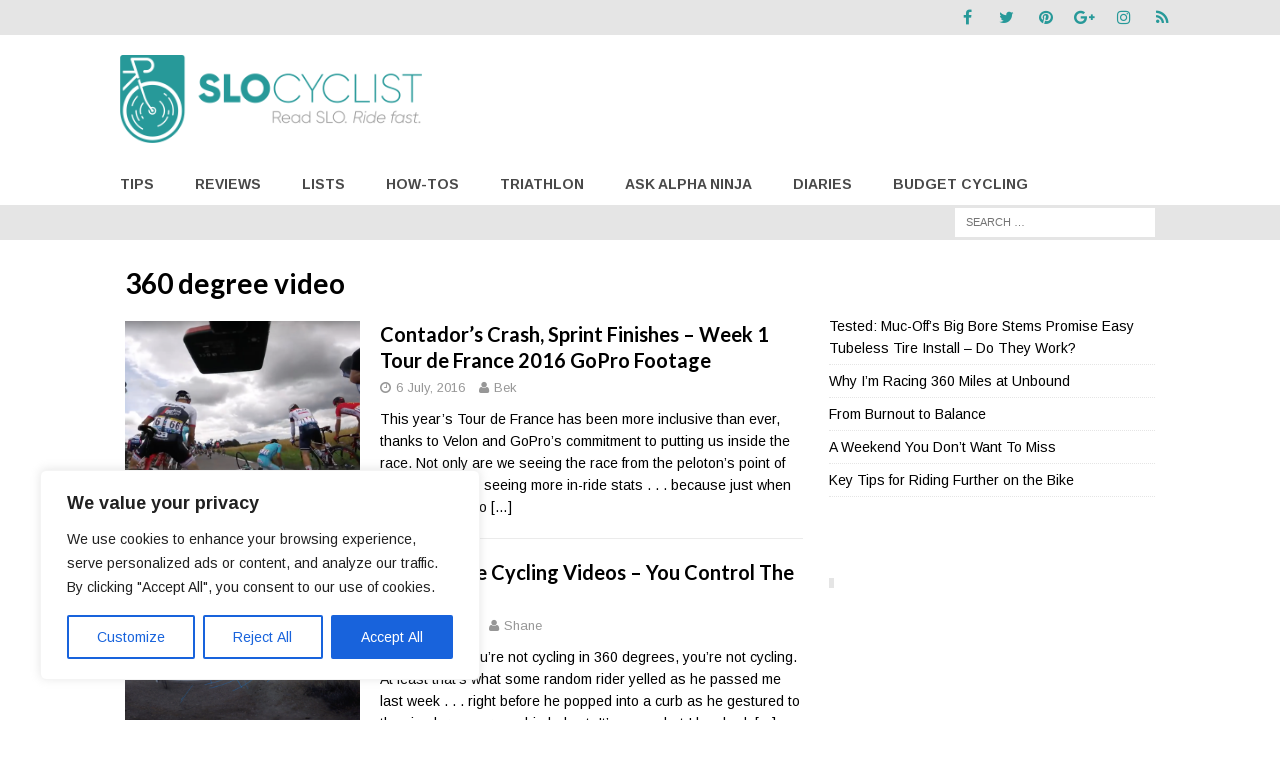

--- FILE ---
content_type: text/javascript
request_url: http://slocyclist.com/wp-content/plugins/mc4wp-premium/ajax-forms/assets/js/ajax-forms.min.js?ver=4.5.7
body_size: 1569
content:
!function i(s,a,c){function u(e,t){if(!a[e]){if(!s[e]){var r=!1;if(!t&&r)return r(e,!0);if(l)return l(e,!0);var o=new Error("Cannot find module '"+e+"'");throw o.code="MODULE_NOT_FOUND",o}var n=a[e]={exports:{}};s[e][0].call(n.exports,function(t){return u(s[e][1][t]||t)},n,n.exports,i,s,a,c)}return a[e].exports}for(var l=!1,t=0;t<c.length;t++)u(c[t]);return u}({1:[function(t,e,r){"use strict";function o(t){this.objectName=t}o.prototype.get=function(t,e){return void 0!==window[this.objectName]?window[this.objectName][t]:e},o.prototype.set=function(t,e){window[this.objectName]||(window[this.objectName]={}),window[this.objectName][t]=e},e.exports=o},{}],2:[function(t,e,r){"use strict";function o(t){return t.innerHTML?t.innerHTML:t.value}function n(t,e){t.innerHTML?t.innerHTML=e:t.value=e}function i(t){this.form=t,this.button=t.querySelector('input[type="submit"], button[type="submit"]'),this.loadingInterval=0,this.character="·",this.button&&(this.originalButton=this.button.cloneNode(!0))}i.prototype.setCharacter=function(t){this.character=t},i.prototype.start=function(){if(this.button){var t=this.button.getAttribute("data-loading-text");if(t)return void n(this.button,t);var e=window.getComputedStyle(this.button);this.button.style.width=e.width,n(this.button,this.character),this.loadingInterval=window.setInterval(this.tick.bind(this),500)}else this.form.style.opacity="0.5";this.form.classList&&this.form.classList.add("mc4wp-loading")},i.prototype.tick=function(){var t=o(this.button),e=this.character;n(this.button,5<=t.length?e:t+" "+e)},i.prototype.stop=function(){if(this.button){this.button.style.width=this.originalButton.style.width;var t=o(this.originalButton);n(this.button,t),window.clearInterval(this.loadingInterval)}else this.form.style.opacity="";this.form.classList&&this.form.classList.remove("mc4wp-loading")},e.exports=i},{}],3:[function(t,e,r){"use strict";var o=t("./_config.js"),s=t("./_form-loader.js"),a=!1,c=new o("mc4wp_ajax_vars");c.get("ready")||window.mc4wp.forms.on("submit",function(t,e){if(!(t.element.getAttribute("class").indexOf("mc4wp-ajax")<0)){document.activeElement&&"INPUT"===document.activeElement.tagName&&document.activeElement.blur();try{!function(r){var e=new s(r.element),t=c.get("loading_character");function o(){a=!0;var t=new XMLHttpRequest;t.onreadystatechange=function(){if(4==this.readyState)if(e.stop(),a=!1,200<=this.status&&this.status<400){try{var t=JSON.parse(this.responseText)}catch(t){return console.log('MailChimp for WordPress: failed to parse AJAX response.\n\nError: "'+t+'"'),void r.setResponse('<div class="mc4wp-alert mc4wp-error"><p>'+c.get("error_text")+"</p></div>")}n(t)}else console.log(this.responseText)},t.open("POST",c.get("ajax_url"),!0),t.setRequestHeader("Content-Type","application/x-www-form-urlencoded"),t.send(r.getSerializedData()),t=null}function n(t){if(i("submitted",[r,null]),t.error)r.setResponse(t.error.message),i("error",[r,t.error.errors]);else{var e=r.getData();i("success",[r,e]),i(t.data.event,[r,e]),"updated_subscriber"===t.data.event&&i("subscribed",[r,e,!0]),t.data.hide_fields&&(r.element.querySelector(".mc4wp-form-fields").style.display="none"),r.setResponse(t.data.message),r.element.reset(),t.data.redirect_to&&(window.location.href=t.data.redirect_to)}}function i(t,e){window.mc4wp.forms.trigger(t,e),window.mc4wp.forms.trigger(e[0].id+"."+t,e)}t&&e.setCharacter(t),a||(r.setResponse(""),e.start(),o())}(t)}catch(t){return console.error(t),!0}return e.returnValue=!1,e.preventDefault(),!1}}),c.set("ready",!0)},{"./_config.js":1,"./_form-loader.js":2}]},{},[3]);
//# sourceMappingURL=ajax-forms.min.js.map
